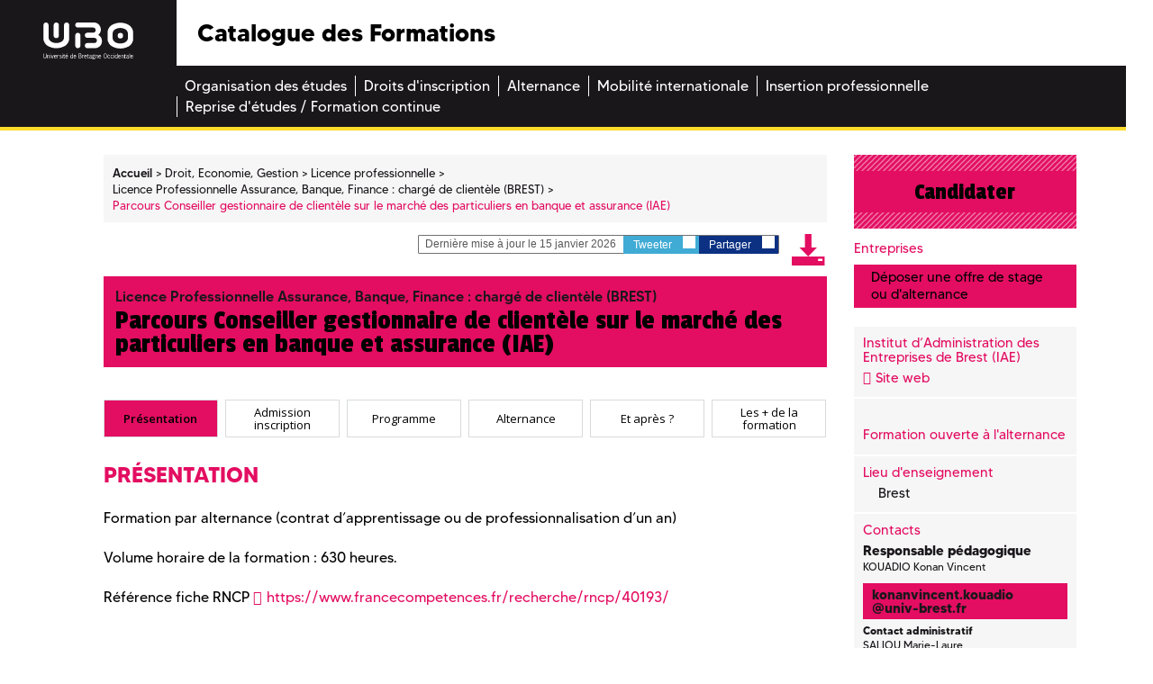

--- FILE ---
content_type: text/html; charset=UTF-8
request_url: https://formations.univ-brest.fr/fr/index/droit-economie-gestion-DEG/licence-professionnelle-DP/licence-professionnelle-assurance-banque-finance-charge-de-clientele-brest-INRBM39K/parcours-conseiller-gestionnaire-de-clientele-sur-le-marche-des-particuliers-en-banque-et-assurance-iae-INRBM3D2.html?search-keywords=risques+cotiers
body_size: 12022
content:

<!DOCTYPE html>
<html xmlns="http://www.w3.org/1999/xhtml" xml:lang="fr" lang="fr"><head><meta http-equiv="Content-Type" content="text/html; charset=UTF-8" /><meta http-equiv="X-UA-Compatible" content="IE=9" /><meta content="Ametys CMS Open source (http://www.ametys.org)" name="generator" /><link href="/skins/odf/resources/img/favicon.ico" rel="shortcut icon" /><meta content="IE=edge,chrome=1" http-equiv="X-UA-Compatible" /><meta content="width=device-width, initial-scale=1" name="viewport" /><title>Licence Professionnelle Assurance, Banque, Finance : charg&eacute; de client&egrave;le (BREST) Parcours Conseiller gestionnaire de client&egrave;le sur le march&eacute; des particuliers en banque et assurance (IAE) - Catalogue des Formations</title><meta content="Ametys V3" name="author" /><meta content="Ametys V3" name="copyright" /><meta content="fr" name="language" /><meta content="15 days" name="revisit-after" /><meta content="Parcours Conseiller gestionnaire de client&egrave;le sur le march&eacute; des particuliers en banque et assurance (IAE)" name="DC.title" /><meta content="attaibe#utilisateurs-ldap" name="DC.creator" /><meta content="adesrues#utilisateurs-ldap" name="DC.publisher" /><meta content="adesrues#utilisateurs-ldap" name="DC.contributor" /><meta content="2026-01-15" name="DC.date" /><meta content="Text" name="DC.type" /><meta content="text/html" name="DC.format" /><meta content="subProgramContent://7ce43370-cf4f-4ad2-9b9b-93a5ebdb5c86" name="DC.identifier" /><meta content="fr" name="DC.language" /><meta content="fr" name="DC.coverage" /><!----><link href="/_plugins/web/odf/fr/filter/events/rss.xml" title="Flux RSS des actualit&eacute;s du site Catalogue des Formations" type="application/rss+xml" rel="alternate" /><link href="/_plugins/web/odf/fr/filter/org.ametys.web.article.RSS/rss.xml" title="Flux RSS des articles du site Catalogue des Formations" type="application/rss+xml" rel="alternate" /><link href="/plugins/cms/dublincore/content.rdf?contentId=subProgramContent://7ce43370-cf4f-4ad2-9b9b-93a5ebdb5c86" rel="meta" /><link type="text/css" rel="stylesheet" href="/_plugins/web/resources-minimized/Nzc5MTMxMDIw.css" media="screen" /><style type="text/css"><!--

			/* begin MenuSeparator */
			ul.art-hmenu>li
			{
				padding-right: 0px; 
			}/* end MenuSeparator */
			
		
--></style><link type="text/css" rel="stylesheet" href="/_plugins/web/resources-minimized/MTA2ODcyMzk.css" /><link type="text/css" href="http://code.ionicframework.com/ionicons/2.0.1/css/ionicons.min.css" rel="stylesheet" /><link type="text/css" rel="stylesheet" href="/_plugins/web/resources-minimized/MTc4NDk0MzI0NQ.css" /><link rel="stylesheet" href="https://fonts.googleapis.com/css?family=Open+Sans:300,300i,400,400i,600,600i,700,700i,800,800i|Passion+One:400,700,900|Raleway:400,600,600i,700,700i" /><link type="text/css" rel="stylesheet" href="/_plugins/web/resources-minimized/LTUyNDY2ODc0.css" media="print,handheld,screen" /><link type="text/css" rel="stylesheet" href="/_plugins/web/resources-minimized/MjY3MjA4NzEw.css" /><style media="handheld" type="text/css"><!--

					.mobileHidden { display: none; }
				
--></style><style media="screen" type="text/css"><!--

					.desktopHidden { display: none; }
				
--></style><link type="text/css" rel="stylesheet" href="/_plugins/web/resources-minimized/LTI1MjA2OTAwNw.css" media="print,handheld,screen" /><script type="text/javascript" src="/_plugins/web/resources-minimized/LTEwODA4MDU4NjE.js"></script><script type="text/javascript"><!--

            $ = $j = jQuery.noConflict();
        
// --></script><script type="text/javascript" src="/_plugins/web/resources-minimized/NDA1Nzk4MzA1.js"></script><script type="text/javascript"><!--

                $j(document).ready(function() {
                    $j().piroBox_ext({
                        piro_speed: 600,
                        bg_alpha: 0.5,
                        piro_scroll: true,
                        prev_label: 'Précédent',
                        next_label: 'Suivant',
                        close_label: 'Fermer'
                    });
                });
	        
// --></script><script type="text/javascript" src="/_plugins/web/resources-minimized/LTE2MjQ4NTE1ODQ.js"></script><script type="text/javascript"><!--

            mejs.i18n.language('fr');
        
// --></script><script type="text/javascript"><!--

            ametysUser = null;
            
            var _ametysUserCallbacks = [];
            var _ametysUserRunning = false;
            
            var _fillUserInputs = function(id, field, callback)
            {
                if (this[field])
                {
                    var input = document.getElementById(id);
                    if (!input.value)
                    {
                        input.value = this[field];
                        if (typeof callback == "function")
                        {
                           callback(id, input, this[field]);
                        }
                    }
                }
            }
            
            
            
            function getAmetysUser(callback)
            {
                if (ametysUser && typeof(callback) == "function")
                {
                    callback(ametysUser);
                }
                else
                {
                    if (typeof(callback) == "function")
                    {
                        _ametysUserCallbacks.push(callback);
                    }
                    
                    if (!_ametysUserRunning)
                    {
                        _ametysUserRunning = true;
                        
                        $j.ajax({
                            url: "/_plugins/cms/current-user",
                            dataType: "json",
                            error: function(result, status, error) {
                                console.log(error);
                                ametysUser = null;
                                _ametysUserRunning = false;
                            },
                            success: function(user) {
                                ametysUser = user;
                                
                                if (ametysUser)
                                {
                                    ametysUser.fill = _fillUserInputs;
                                }
                                
                                for (var i=0; i < _ametysUserCallbacks.length; i++)
                                {
                                    try 
                                    {
                                        _ametysUserCallbacks[i](ametysUser);
                                    } 
                                    catch(e) 
                                    {
                                        console.error("Failed to invoked callback function " + _ametysUserCallbacks[i].name + ":", e);
                                    }
                                }
                                
                                _ametysUserRunning = false;
                            }
                        });
                    }
                }
            }
        
// --></script><script type="text/javascript"><!--

           ametysCookieConsentListener = [];
            
           
                function ametysCallCookieConsentListener(accept)
                {
                    for (var i = 0; i < ametysCookieConsentListener.length; i++)
                    {
                       ametysCookieConsentListener[i].apply(window, [accept]);
                    }
                }

                
                    var ametysCookieExpireDay = 390;
                    
                    function ametysRefuseCookieConsent()  
                    {
                        $j.cookie('ametysHasConsent', false, {expires: ametysCookieExpireDay, path: '' || '/'});
                        
                        ametysCallCookieConsentListener(false);
                        ametysHideInformCookieConsent();
                    }
            
                    function ametysAcceptCookieConsent()
                    {
                        $j.cookie('ametysHasConsent', true, {expires: ametysCookieExpireDay, path: '' || '/'});
                        
                        
                        ametysHideInformCookieConsent();
                    }
            
                    function ametysHideInformCookieConsent() 
                    {
                        $j("#cookie-banner").hide();
                    }
                    
                
// --></script><script type="text/javascript" src="/_plugins/web/resources-minimized/LTEwOTI3MjgyNzQ.js"></script><script type="text/javascript"><!--

            AmetysFront.CONTEXT_PATH = '';
            AmetysFront.ABSOLUTE_CONTEXT_PATH = 'https://formations.univ-brest.fr';
            AmetysFront.URI_PREFIX = '';
            AmetysFront.ABSOLUTE_URI_PREFIX = 'https://formations.univ-brest.fr';
            AmetysFront.MAX_UPLOAD_SIZE = 10485760 - 1000; // 1000 for request overhead
                
            AmetysFront.setAppParameter('siteName', 'odf');
            AmetysFront.setAppParameter('sitemapLanguage', 'fr');
            AmetysFront.setAppParameter('locale', 'fr');
        
// --></script><script type="text/javascript" src="/_plugins/web/resources-minimized/MTA3OTI1MjY3Mw.js"></script><script type="text/javascript"><!--

   					_artStyleUrlCached = "https://formations.univ-brest.fr/skins/odf/resources/";
   					contextPath = "https://formations.univ-brest.fr"; 
   				
// --></script><script type="text/javascript" src="/_plugins/web/resources-minimized/LTE5MjM4NTYwMzI.js"></script><script type="text/javascript"><!--

   					$j(function() {
					    //find all form with class jqtransform and apply the plugin
					    //$j(".ametys-cms-content form").jqTransform(); 
					    //$j(".ametys-cms-service form").jqTransform(); 
					});
   				
// --></script><script type="text/javascript" src="/_plugins/web/resources-minimized/MTg4NjkzMDM0Nw.js"></script><script type="text/javascript"><!--

   					var switchMobileDesktopLinkLabel = "Version normale";
					var switchMobileMobileLinkLabel = "Version mobile";
   				
// --></script><script type="text/javascript" src="/_plugins/web/resources-minimized/NzIxNzAyMjAy.js"></script><script type="text/javascript"><!--

			$j().ready(function() { $j("#search-field-9085940295895841").placeholder(); });
		
// --></script><script type="text/javascript"><!--

			$j(document).ready(function() {
				$j("#tabs-subProgramContent7ce43370-cf4f-4ad2-9b9b-93a5ebdb5c86").tabs();
			});
		
// --></script></head><body class=""><header><div class="logo"><a target="_blank" id="logo" title="" href="http://www.univ-brest.fr"><img alt="Logo de l&#039;universit&eacute; de Bretagne Occidentale" src="/skins/odf/resources/img/logo-ubo.svg" /></a></div><div class="menu_burger"><a title="" href="#"><img alt="" src="/skins/odf/resources/img/burger.svg" /></a></div><div class="titre"><p>Catalogue des Formations</p></div><div class="reseaux_sociaux hidden-xs"><ul id="social"><li><a target="_blank" class="picto_twitter" title="Twitter" href="https://twitter.com/UBO_UnivBrest">a</a></li><li><a target="_blank" class="picto_facebook" title="Facebook" href="https://fr-fr.facebook.com/UBO.UnivBrest">b</a></li><li><a target="_blank" class="picto_youtube" title="YouTube" href="http://www.youtube.com">f</a></li></ul></div><nav class="main_menu"><a name="menu"></a><div class="nav"><ul class="art-hmenu"><li><a href="/fr/organisation-des-etudes.html"><span class="l"></span><span class="r"></span><span class="t">Organisation des &eacute;tudes</span></a></li><li><a href="/fr/droits-d-inscription.html"><span class="l"></span><span class="r"></span><span class="t">Droits d&#039;inscription</span></a></li><li><a href="/fr/alternance.html"><span class="l"></span><span class="r"></span><span class="t">Alternance</span></a></li><li><a href="/fr/mobilite-internationale.html"><span class="l"></span><span class="r"></span><span class="t">Mobilit&eacute; internationale</span></a></li><li><a href="/fr/insertion-professionnelle.html"><span class="l"></span><span class="r"></span><span class="t">Insertion professionnelle</span></a></li><li class="last"><a href="/fr/reprise-d-etudes-formation-continue.html"><span class="l"></span><span class="r"></span><span class="t">Reprise d&#039;&eacute;tudes / Formation continue</span></a></li></ul></div></nav></header><div class="main-content deg"><a name="content"></a><div class="container"><div class="col-xs-12 col-sm-12 nopadding-l no-relative"><section class="central-column"><div data-ametys-zone="default" id="ametys-cms-zone-default"><div data-ametys-zone-level="1" id="ametys-cms-zone-default-item-N10036" class="first last"><div class="ametys-cms-content program view-main wrapper"><div class="row"><div class="col-xs-12 col-sm-9"><div class="row"><div class="col-xs-12"><div class="breadcrumb"><span class="breadcrumb-img"><a href="/fr/index.html"><img src="/skins/odf/resources/img/fil-ariane.svg" /></a></span><a name="breadcrumb"></a><ul><li class="first" itemscope="itemscope" itemtype="http://data-vocabulary.org/Breadcrumb"><a href="/fr/index.html" itemprop="url"><span itemprop="title">Accueil</span></a></li><li itemscope="itemscope" itemtype="http://data-vocabulary.org/Breadcrumb">  <a href="/fr/index/droit-economie-gestion-DEG.html" itemprop="url"><span itemprop="title">Droit, Economie, Gestion</span></a></li><li itemscope="itemscope" itemtype="http://data-vocabulary.org/Breadcrumb">  <a href="/fr/index/droit-economie-gestion-DEG/licence-professionnelle-DP.html" itemprop="url"><span itemprop="title">Licence professionnelle</span></a></li><li itemscope="itemscope" itemtype="http://data-vocabulary.org/Breadcrumb">  <a href="/fr/index/droit-economie-gestion-DEG/licence-professionnelle-DP/licence-professionnelle-assurance-banque-finance-charge-de-clientele-brest-INRBM39K.html" itemprop="url"><span itemprop="title">Licence Professionnelle Assurance, Banque, Finance : charg&eacute; de client&egrave;le (BREST)</span></a></li><li class="current">  <span itemprop="title">Parcours Conseiller gestionnaire de client&egrave;le sur le march&eacute; des particuliers en banque et assurance (IAE)</span></li></ul></div></div></div><div class="row"><div class="col-xs-12"><div class="top-article hidden-xs"><div class="bloc-partages"><p><i class="ion-ios-pricetags-outline"></i> Derni&egrave;re mise &agrave; jour le 15 janvier 2026</p><a target="_blank" rel="nofollow" class="partage twitter" href="#" id="twitter_42092766450168584">Tweeter <i class="ion-social-twitter"></i></a><script type="text/javascript"><!--

							    		$j("#twitter_42092766450168584").attr("href", "https://twitter.com/share?url=" + document.location.href + "&text=Parcours Conseiller gestionnaire de clientèle sur le marché des particuliers en banque et assurance (IAE)");
							    	
// --></script><a target="_blank" rel="nofollow" href="#" class="partage facebook" id="facebook_42092766450168584">Partager <i class="ion-social-facebook"></i></a><script type="text/javascript"><!--

							    		$j("#facebook_42092766450168584").attr("href", "https://www.facebook.com/sharer.php?u=" + document.location.href + "&t=Parcours Conseiller gestionnaire de clientèle sur le marché des particuliers en banque et assurance (IAE)");
							    	
// --></script></div><a title="" target="_blank" href="/plugins/childcoursepdf/odf/_content/generate-pdf/Parcours%20Conseiller%20gestionnaire%20de%20client%C3%A8le%20sur%20le%20march%C3%A9%20des%20particuliers%20en%20banque%20et%20assurance%20(IAE).pdf?contentId=subProgramContent://7ce43370-cf4f-4ad2-9b9b-93a5ebdb5c86"><i class="icon-pdf"></i></a></div></div></div><h1><span class="content-title summary">Licence Professionnelle Assurance, Banque, Finance : charg&eacute; de client&egrave;le (BREST)</span><span class="content-subtitle">Parcours Conseiller gestionnaire de client&egrave;le sur le march&eacute; des particuliers en banque et assurance (IAE)</span></h1><section><div class="row"><div class="col-xs-12"><div class="bloc-banc-mobile"><div class="col-content"><div class="tabs r-tabs" id="tabs-subProgramContent7ce43370-cf4f-4ad2-9b9b-93a5ebdb5c86"><ul class="r-tabs-nav"><li class="r-tabs-tab"><a href="#subProgramContent7ce43370-cf4f-4ad2-9b9b-93a5ebdb5c86-1">Pr&eacute;sentation</a></li><li class="r-tabs-tab"><a href="#subProgramContent7ce43370-cf4f-4ad2-9b9b-93a5ebdb5c86-2">Admission inscription</a></li><li class="r-tabs-tab"><a href="#subProgramContent7ce43370-cf4f-4ad2-9b9b-93a5ebdb5c86-3">Programme</a></li><li class="r-tabs-tab"><a href="#subProgramContent7ce43370-cf4f-4ad2-9b9b-93a5ebdb5c86-4">Alternance</a></li><li class="r-tabs-tab"><a href="#subProgramContent7ce43370-cf4f-4ad2-9b9b-93a5ebdb5c86-5">Et apr&egrave;s ?</a></li><li class="r-tabs-tab"><a href="#subProgramContent7ce43370-cf4f-4ad2-9b9b-93a5ebdb5c86-6">Les + de la formation</a></li></ul><div id="subProgramContent7ce43370-cf4f-4ad2-9b9b-93a5ebdb5c86-1"><h2 class="tab-title">Pr&eacute;sentation</h2><div class="richTextWrapper"><div class="richTextDiv"><h3>Pr&eacute;sentation</h3><p>Formation par alternance (contrat d&rsquo;apprentissage ou de professionnalisation d&rsquo;un an)</p><p>Volume horaire de la formation : 630 heures.</p><p>R&eacute;f&eacute;rence fiche RNCP <a href="https://www.francecompetences.fr/recherche/rncp/40193/" class="simple" target="_blank">https://www.francecompetences.fr/recherche/rncp/40193/</a>&nbsp;</p></div></div><div class="richTextWrapper"><div class="richTextDiv"><h3>Objectifs</h3><p>L&rsquo;objectif de la licence professionnelle est de former des conseillers gestionnaires de client&egrave;le sur le march&eacute; des particuliers polyvalents et &eacute;volutifs. La polyvalence fait r&eacute;f&eacute;rence &agrave; la diversit&eacute; des op&eacute;rations trait&eacute;es qui permet de r&eacute;pondre &agrave; tous les besoins exprim&eacute;s par le client particulier. Le potentiel &eacute;volutif concerne l&rsquo;aptitude &agrave; exercer, &agrave; terme, des responsabilit&eacute;s d&rsquo;encadrement.</p><p>&nbsp;</p></div></div><h3>Comp&eacute;tences acquises</h3><div class="richTextWrapper"><div class="richTextDiv"><p>L&rsquo;objectif de la formation en alternance est d&rsquo;apporter les comp&eacute;tences techniques, la polyvalence et la capacit&eacute; &agrave; &eacute;voluer, n&eacute;cessaires aux conseillers gestionnaires de client&egrave;le &laquo; particulier &raquo;.</p><p>&gt; Appr&eacute;hension de l&rsquo;environnement &eacute;conomique, financier, juridique, fiscal.</p><p>&gt; Ma&icirc;trise des outils informatiques math&eacute;matiques et linguistiques n&eacute;cessaires &agrave; la pratique professionnelle.</p><p>&gt; Connaissance de diversit&eacute; des produits bancaires et des produits d&rsquo;assurance offerts aux particuliers</p><p>&gt; Ma&icirc;trise des techniques de vente et de gestion des clients (appr&eacute;ciation des risques)</p><p>&gt; Acquisition de la technique de gestion de patrimoine</p><p>&gt; Mise en situation professionnelle : compr&eacute;hension des m&eacute;canismes de communication et d&rsquo;action commerciale au sein d&rsquo;une banque ; perfectionnement du relationnel et des aptitudes professionnelles</p><p>&gt; R&eacute;daction et soutenance d&rsquo;un m&eacute;moire sur un domaine d&rsquo;activit&eacute; m&eacute;tiers : recherche documentaire, analyse et synth&egrave;se de donn&eacute;es, argumentation et esprit critique.</p><p>&gt; Capacit&eacute; &agrave; utiliser ais&eacute;ment les diff&eacute;rents registres d&rsquo;expression &eacute;crite et orale de la langue fran&ccedil;aise.</p></div></div></div><div id="subProgramContent7ce43370-cf4f-4ad2-9b9b-93a5ebdb5c86-2"><h2 class="tab-title">Admission inscription</h2><h3>Conditions d&#039;acc&egrave;s</h3><div class="richTextWrapper"><div class="richTextDiv"><p>Bac+2 (120 ECTS) ou sur validation des acquis de l&rsquo;exp&eacute;rience (VAE).</p><p>L&rsquo;acc&egrave;s &agrave; cette formation est &eacute;galement possible si vous &ecirc;tes en activit&eacute; professionnelle, en recherche d&rsquo;emploi ou si vous avez interrompu vos &eacute;tudes initiales depuis plus d&rsquo;un an. Vous relevez alors du statut de stagiaire de la formation continue pour vos &eacute;tudes.</p><p>Vous pouvez aussi acc&eacute;der &agrave; cette formation par les diff&eacute;rents dispositifs de validation des acquis (VAE, VAPP85 et VES).</p><p>Pour toutes ces situations, contacter le bureau REVA du service de Formation Continue :</p><p><a href="https://nouveau.univ-brest.fr/formation-continue-alternance/fr/page/validation-des-acquis-de-lexperience" target="_blank">https://nouveau.univ-brest.fr/formation-continue-alternance/fr/page/validation-des-acquis-de-lexperience</a>&nbsp;</p><p><a href="https://nouveau.univ-brest.fr/formation-continue-alternance/fr/page/validation-des-acquis-professionnels-et-personnels" target="_blank">https://nouveau.univ-brest.fr/formation-continue-alternance/fr/page/validation-des-acquis-professionnels-et-personnels</a>&nbsp;</p><p>&nbsp;</p></div></div><h3>
            		Candidature
    	        </h3><div class="richTextWrapper"><div class="richTextDiv"><p>L&rsquo;admission dans cette licence professionnelle suppose de remplir 2 conditions&nbsp;:</p><p>- Etre d&eacute;clar&eacute; admissible par l&rsquo;IAE apr&egrave;s &eacute;tude du dossier sur crit&egrave;res acad&eacute;miques.</p><p>- Etre recrut&eacute; par un &eacute;tablissement bancaire ou d&rsquo;assurance en contrat d&rsquo;apprentissage ou de professionnalisation</p><p><strong>Rappel : la signature d&rsquo;un contrat est obligatoire pour int&eacute;grer la formation</strong></p><p>Pour candidater : <a href="https://ecandidat.univ-brest.fr/ecandidat/#!accueilView" class="simple" target="_blank">https://ecandidat.univ-brest.fr/ecandidat/#!accueilView</a>&nbsp;</p></div></div></div><div id="subProgramContent7ce43370-cf4f-4ad2-9b9b-93a5ebdb5c86-3"><h2 class="tab-title">Programme</h2><h3>Licence Professionnelle Assurance Banque Finance</h3><table class="programTable"><tr class="level2"><td class="firstCell"><a href="/fr/index/droit-economie-gestion-DEG/licence-professionnelle-DP/licence-professionnelle-assurance-banque-finance-charge-de-clientele-brest-INRBM39K/parcours-conseiller-gestionnaire-de-clientele-sur-le-marche-des-particuliers-en-banque-et-assurance-iae-INRBM3D2/bloc-1-analyser-l-environnement-economique-juridique-assurantiel-et-bancaire-L2HLOAJ9.html">BLOC 1 Analyser l&#039;environnement &eacute;conomique, juridique, assurantiel et bancaire</a></td><td>15 cr&eacute;dits</td><td></td></tr><tr class="level3"><td class="firstCell"><a href="/fr/index/droit-economie-gestion-DEG/licence-professionnelle-DP/licence-professionnelle-assurance-banque-finance-charge-de-clientele-brest-INRBM39K/parcours-conseiller-gestionnaire-de-clientele-sur-le-marche-des-particuliers-en-banque-et-assurance-iae-INRBM3D2/bloc-1-analyser-l-environnement-economique-juridique-assurantiel-et-bancaire-L2HLOAJ9/se-situer-dans-un-environnement-economique-pour-s-adapter-et-prendre-des-initiatives-L2HLPDKO.html">Se situer dans un environnement &eacute;conomique pour s&#039;adapter et prendre des initiatives</a></td><td></td><td>14h </td></tr><tr class="level3"><td class="firstCell"><a href="/fr/index/droit-economie-gestion-DEG/licence-professionnelle-DP/licence-professionnelle-assurance-banque-finance-charge-de-clientele-brest-INRBM39K/parcours-conseiller-gestionnaire-de-clientele-sur-le-marche-des-particuliers-en-banque-et-assurance-iae-INRBM3D2/bloc-1-analyser-l-environnement-economique-juridique-assurantiel-et-bancaire-L2HLOAJ9/se-situer-dans-un-environnement-socio-professionnel-pour-apprehender-la-banque-dans-sa-globalite-L2HLQJW5.html">Se situer dans un environnement socio-professionnel pour appr&eacute;hender la banque dans sa globalit&eacute;</a></td><td></td><td>21h </td></tr><tr class="level3"><td class="firstCell"><a href="/fr/index/droit-economie-gestion-DEG/licence-professionnelle-DP/licence-professionnelle-assurance-banque-finance-charge-de-clientele-brest-INRBM39K/parcours-conseiller-gestionnaire-de-clientele-sur-le-marche-des-particuliers-en-banque-et-assurance-iae-INRBM3D2/bloc-1-analyser-l-environnement-economique-juridique-assurantiel-et-bancaire-L2HLOAJ9/comprendre-et-analyser-le-systeme-bancaire-francais-et-international-L2HLRNND.html">Comprendre et analyser le syst&egrave;me bancaire fran&ccedil;ais et international</a></td><td></td><td>14h </td></tr><tr class="level3"><td class="firstCell"><a href="/fr/index/droit-economie-gestion-DEG/licence-professionnelle-DP/licence-professionnelle-assurance-banque-finance-charge-de-clientele-brest-INRBM39K/parcours-conseiller-gestionnaire-de-clientele-sur-le-marche-des-particuliers-en-banque-et-assurance-iae-INRBM3D2/bloc-1-analyser-l-environnement-economique-juridique-assurantiel-et-bancaire-L2HLOAJ9/connaitre-et-analyser-les-marches-de-capitaux-L2HLSNXU.html">Conna&icirc;tre et analyser les march&eacute;s de capitaux</a></td><td></td><td>21h </td></tr><tr class="level3"><td class="firstCell"><a href="/fr/index/droit-economie-gestion-DEG/licence-professionnelle-DP/licence-professionnelle-assurance-banque-finance-charge-de-clientele-brest-INRBM39K/parcours-conseiller-gestionnaire-de-clientele-sur-le-marche-des-particuliers-en-banque-et-assurance-iae-INRBM3D2/bloc-1-analyser-l-environnement-economique-juridique-assurantiel-et-bancaire-L2HLOAJ9/comprendre-et-analyser-l-information-financiere-et-identifier-les-risques-bancaires-L2HLTVM4.html">Comprendre et analyser l&#039;information financi&egrave;re et identifier les risques bancaires</a></td><td></td><td>21h </td></tr><tr class="level3"><td class="firstCell"><a href="/fr/index/droit-economie-gestion-DEG/licence-professionnelle-DP/licence-professionnelle-assurance-banque-finance-charge-de-clientele-brest-INRBM39K/parcours-conseiller-gestionnaire-de-clientele-sur-le-marche-des-particuliers-en-banque-et-assurance-iae-INRBM3D2/bloc-1-analyser-l-environnement-economique-juridique-assurantiel-et-bancaire-L2HLOAJ9/connaitre-et-analyser-l-environnement-juridique-L2HLV6BN.html">Conna&icirc;tre et analyser l&#039;environnement juridique</a></td><td></td><td>21h </td></tr><tr class="level3"><td class="firstCell"><a href="/fr/index/droit-economie-gestion-DEG/licence-professionnelle-DP/licence-professionnelle-assurance-banque-finance-charge-de-clientele-brest-INRBM39K/parcours-conseiller-gestionnaire-de-clientele-sur-le-marche-des-particuliers-en-banque-et-assurance-iae-INRBM3D2/bloc-1-analyser-l-environnement-economique-juridique-assurantiel-et-bancaire-L2HLOAJ9/comprendre-et-analyser-l-environnement-bancaire-et-assurantiel-L2HLW8JW.html">Comprendre et analyser l&#039;environnement bancaire et assurantiel</a></td><td></td><td>42h </td></tr><tr class="level3"><td class="firstCell"><a href="/fr/index/droit-economie-gestion-DEG/licence-professionnelle-DP/licence-professionnelle-assurance-banque-finance-charge-de-clientele-brest-INRBM39K/parcours-conseiller-gestionnaire-de-clientele-sur-le-marche-des-particuliers-en-banque-et-assurance-iae-INRBM3D2/bloc-1-analyser-l-environnement-economique-juridique-assurantiel-et-bancaire-L2HLOAJ9/connaitre-et-analyser-l-environnement-fiscal-L2HLXRES.html">Conna&icirc;tre et analyser l&#039;environnement fiscal</a></td><td></td><td>21h </td></tr><tr class="level2"><td class="firstCell"><a href="/fr/index/droit-economie-gestion-DEG/licence-professionnelle-DP/licence-professionnelle-assurance-banque-finance-charge-de-clientele-brest-INRBM39K/parcours-conseiller-gestionnaire-de-clientele-sur-le-marche-des-particuliers-en-banque-et-assurance-iae-INRBM3D2/bloc-2-gerer-la-relation-client-et-prospect-dans-un-environnement-omnicanal-L2HM0ICY.html">BLOC 2 G&eacute;rer la relation client et prospect dans un environnement omnicanal</a></td><td>6 cr&eacute;dits</td><td></td></tr><tr class="level3"><td class="firstCell"><a href="/fr/index/droit-economie-gestion-DEG/licence-professionnelle-DP/licence-professionnelle-assurance-banque-finance-charge-de-clientele-brest-INRBM39K/parcours-conseiller-gestionnaire-de-clientele-sur-le-marche-des-particuliers-en-banque-et-assurance-iae-INRBM3D2/bloc-2-gerer-la-relation-client-et-prospect-dans-un-environnement-omnicanal-L2HM0ICY/declencher-les-prises-de-conscience-L2HM2OAF.html">D&eacute;clencher les prises de conscience</a></td><td></td><td>28h </td></tr><tr class="level3"><td class="firstCell"><a href="/fr/index/droit-economie-gestion-DEG/licence-professionnelle-DP/licence-professionnelle-assurance-banque-finance-charge-de-clientele-brest-INRBM39K/parcours-conseiller-gestionnaire-de-clientele-sur-le-marche-des-particuliers-en-banque-et-assurance-iae-INRBM3D2/bloc-2-gerer-la-relation-client-et-prospect-dans-un-environnement-omnicanal-L2HM0ICY/qualifier-les-projets-du-client-L2HM5AAY.html">Qualifier les projets du client</a></td><td></td><td>35h </td></tr><tr class="level2"><td class="firstCell"><a href="/fr/index/droit-economie-gestion-DEG/licence-professionnelle-DP/licence-professionnelle-assurance-banque-finance-charge-de-clientele-brest-INRBM39K/parcours-conseiller-gestionnaire-de-clientele-sur-le-marche-des-particuliers-en-banque-et-assurance-iae-INRBM3D2/bloc-3-conseiller-le-client-et-prospect-et-proposer-les-solutions-bancaires-adaptees-a-ses-besoins-L2HM75IC.html">BLOC 3 Conseiller le client et prospect et proposer les solutions bancaires adapt&eacute;es &agrave; ses besoins</a></td><td>13 cr&eacute;dits</td><td></td></tr><tr class="level3"><td class="firstCell"><a href="/fr/index/droit-economie-gestion-DEG/licence-professionnelle-DP/licence-professionnelle-assurance-banque-finance-charge-de-clientele-brest-INRBM39K/parcours-conseiller-gestionnaire-de-clientele-sur-le-marche-des-particuliers-en-banque-et-assurance-iae-INRBM3D2/bloc-3-conseiller-le-client-et-prospect-et-proposer-les-solutions-bancaires-adaptees-a-ses-besoins-L2HM75IC/statuer-sur-l-opportunite-de-l-entree-en-relation-L2HM9MT8.html">Statuer sur l&#039;opportunit&eacute; de l&#039;entr&eacute;e en relation</a></td><td></td><td>21h </td></tr><tr class="level3"><td class="firstCell"><a href="/fr/index/droit-economie-gestion-DEG/licence-professionnelle-DP/licence-professionnelle-assurance-banque-finance-charge-de-clientele-brest-INRBM39K/parcours-conseiller-gestionnaire-de-clientele-sur-le-marche-des-particuliers-en-banque-et-assurance-iae-INRBM3D2/bloc-3-conseiller-le-client-et-prospect-et-proposer-les-solutions-bancaires-adaptees-a-ses-besoins-L2HM75IC/identifier-les-solutions-L2HMAQG4.html">Identifier les solutions</a></td><td></td><td>42h </td></tr><tr class="level3"><td class="firstCell"><a href="/fr/index/droit-economie-gestion-DEG/licence-professionnelle-DP/licence-professionnelle-assurance-banque-finance-charge-de-clientele-brest-INRBM39K/parcours-conseiller-gestionnaire-de-clientele-sur-le-marche-des-particuliers-en-banque-et-assurance-iae-INRBM3D2/bloc-3-conseiller-le-client-et-prospect-et-proposer-les-solutions-bancaires-adaptees-a-ses-besoins-L2HM75IC/traiter-les-besoins-de-financement-L2HMBZSC.html">Traiter les besoins de financement</a></td><td></td><td>28h </td></tr><tr class="level3"><td class="firstCell"><a href="/fr/index/droit-economie-gestion-DEG/licence-professionnelle-DP/licence-professionnelle-assurance-banque-finance-charge-de-clientele-brest-INRBM39K/parcours-conseiller-gestionnaire-de-clientele-sur-le-marche-des-particuliers-en-banque-et-assurance-iae-INRBM3D2/bloc-3-conseiller-le-client-et-prospect-et-proposer-les-solutions-bancaires-adaptees-a-ses-besoins-L2HM75IC/remporter-l-adhesion-du-client-et-assurer-le-suivi-L2HMDINO.html">Remporter l&#039;adh&eacute;sion du client et assurer le suivi</a></td><td></td><td>21h </td></tr><tr class="level2"><td class="firstCell"><a href="/fr/index/droit-economie-gestion-DEG/licence-professionnelle-DP/licence-professionnelle-assurance-banque-finance-charge-de-clientele-brest-INRBM39K/parcours-conseiller-gestionnaire-de-clientele-sur-le-marche-des-particuliers-en-banque-et-assurance-iae-INRBM3D2/bloc-4-contribuer-au-resultat-de-son-etablissement-bancaire-dans-le-respect-des-dispositifs-reglementaires-L2HMJEHV.html">BLOC 4 Contribuer au r&eacute;sultat de son &eacute;tablissement bancaire dans le respect des dispositifs r&eacute;glementaires</a></td><td>5 cr&eacute;dits</td><td></td></tr><tr class="level3"><td class="firstCell"><a href="/fr/index/droit-economie-gestion-DEG/licence-professionnelle-DP/licence-professionnelle-assurance-banque-finance-charge-de-clientele-brest-INRBM39K/parcours-conseiller-gestionnaire-de-clientele-sur-le-marche-des-particuliers-en-banque-et-assurance-iae-INRBM3D2/bloc-4-contribuer-au-resultat-de-son-etablissement-bancaire-dans-le-respect-des-dispositifs-reglementaires-L2HMJEHV/actionner-les-leviers-de-developpement-L2HMLRYL.html">Actionner les leviers de d&eacute;veloppement</a></td><td></td><td>14h </td></tr><tr class="level3"><td class="firstCell"><a href="/fr/index/droit-economie-gestion-DEG/licence-professionnelle-DP/licence-professionnelle-assurance-banque-finance-charge-de-clientele-brest-INRBM39K/parcours-conseiller-gestionnaire-de-clientele-sur-le-marche-des-particuliers-en-banque-et-assurance-iae-INRBM3D2/bloc-4-contribuer-au-resultat-de-son-etablissement-bancaire-dans-le-respect-des-dispositifs-reglementaires-L2HMJEHV/developper-la-satisfaction-client-L2HMMWWC.html">D&eacute;velopper la satisfaction client</a></td><td></td><td>21h </td></tr><tr class="level3"><td class="firstCell"><a href="/fr/index/droit-economie-gestion-DEG/licence-professionnelle-DP/licence-professionnelle-assurance-banque-finance-charge-de-clientele-brest-INRBM39K/parcours-conseiller-gestionnaire-de-clientele-sur-le-marche-des-particuliers-en-banque-et-assurance-iae-INRBM3D2/bloc-4-contribuer-au-resultat-de-son-etablissement-bancaire-dans-le-respect-des-dispositifs-reglementaires-L2HMJEHV/contribuer-a-l-accroissement-du-pnb-L2HMO6B3.html">Contribuer &agrave; l&#039;accroissement du PNB</a></td><td></td><td>14h </td></tr><tr class="level2"><td class="firstCell"><a href="/fr/index/droit-economie-gestion-DEG/licence-professionnelle-DP/licence-professionnelle-assurance-banque-finance-charge-de-clientele-brest-INRBM39K/parcours-conseiller-gestionnaire-de-clientele-sur-le-marche-des-particuliers-en-banque-et-assurance-iae-INRBM3D2/bloc-5-s-approprier-les-usages-specialises-et-les-outils-numeriques-L2HMPQ11.html">BLOC 5 S&#039;approprier les usages sp&eacute;cialis&eacute;s et les outils num&eacute;riques</a></td><td>3.5 cr&eacute;dits</td><td></td></tr><tr class="level3"><td class="firstCell"><a href="/fr/index/droit-economie-gestion-DEG/licence-professionnelle-DP/licence-professionnelle-assurance-banque-finance-charge-de-clientele-brest-INRBM39K/parcours-conseiller-gestionnaire-de-clientele-sur-le-marche-des-particuliers-en-banque-et-assurance-iae-INRBM3D2/bloc-5-s-approprier-les-usages-specialises-et-les-outils-numeriques-L2HMPQ11/appliquer-les-mathematiques-financieres-L2HMRFEA.html">Appliquer les math&eacute;matiques financi&egrave;res</a></td><td></td><td>14h </td></tr><tr class="level3"><td class="firstCell"><a href="/fr/index/droit-economie-gestion-DEG/licence-professionnelle-DP/licence-professionnelle-assurance-banque-finance-charge-de-clientele-brest-INRBM39K/parcours-conseiller-gestionnaire-de-clientele-sur-le-marche-des-particuliers-en-banque-et-assurance-iae-INRBM3D2/bloc-5-s-approprier-les-usages-specialises-et-les-outils-numeriques-L2HMPQ11/utiliser-les-outils-numeriques-de-reference-et-les-regles-de-securite-informatique-L2HMZW8F.html">Utiliser les outils num&eacute;riques de r&eacute;f&eacute;rence et les r&egrave;gles de s&eacute;curit&eacute; informatique</a></td><td></td><td>28h </td></tr><tr class="level2"><td class="firstCell"><a href="/fr/index/droit-economie-gestion-DEG/licence-professionnelle-DP/licence-professionnelle-assurance-banque-finance-charge-de-clientele-brest-INRBM39K/parcours-conseiller-gestionnaire-de-clientele-sur-le-marche-des-particuliers-en-banque-et-assurance-iae-INRBM3D2/bloc-6-communiquer-et-elaborer-une-demarche-qualite-en-milieu-professionnel-L2HN1PMN.html">BLOC 6 Communiquer et &eacute;laborer une d&eacute;marche qualit&eacute; en milieu professionnel</a></td><td>3.5 cr&eacute;dits</td><td></td></tr><tr class="level3"><td class="firstCell"><a href="/fr/index/droit-economie-gestion-DEG/licence-professionnelle-DP/licence-professionnelle-assurance-banque-finance-charge-de-clientele-brest-INRBM39K/parcours-conseiller-gestionnaire-de-clientele-sur-le-marche-des-particuliers-en-banque-et-assurance-iae-INRBM3D2/bloc-6-communiquer-et-elaborer-une-demarche-qualite-en-milieu-professionnel-L2HN1PMN/communiquer-par-oral-et-par-ecrit-de-facon-claire-et-non-ambigue-en-anglais-bancaire-L2HN3A3G.html">Communiquer par oral et par &eacute;crit, de fa&ccedil;on claire et non-ambig&uuml;e, en anglais bancaire</a></td><td></td><td>28h </td></tr><tr class="level3"><td class="firstCell"><a href="/fr/index/droit-economie-gestion-DEG/licence-professionnelle-DP/licence-professionnelle-assurance-banque-finance-charge-de-clientele-brest-INRBM39K/parcours-conseiller-gestionnaire-de-clientele-sur-le-marche-des-particuliers-en-banque-et-assurance-iae-INRBM3D2/bloc-6-communiquer-et-elaborer-une-demarche-qualite-en-milieu-professionnel-L2HN1PMN/respecter-les-principes-d-ethique-de-deontologie-et-de-responsabilite-environnementale-L2HN4J0F.html">Respecter les principes d&#039;&eacute;thique, de d&eacute;ontologie et de responsabilit&eacute; environnementale</a></td><td></td><td>14h </td></tr><tr class="level3"><td class="firstCell"><a href="/fr/index/droit-economie-gestion-DEG/licence-professionnelle-DP/licence-professionnelle-assurance-banque-finance-charge-de-clientele-brest-INRBM39K/parcours-conseiller-gestionnaire-de-clientele-sur-le-marche-des-particuliers-en-banque-et-assurance-iae-INRBM3D2/bloc-6-communiquer-et-elaborer-une-demarche-qualite-en-milieu-professionnel-L2HN1PMN/certification-non-obligatoire-en-anglais-cles-L2U47QCP.html">Certification non obligatoire en anglais (CLES)</a></td><td></td><td></td></tr><tr class="level2"><td class="firstCell"><a href="/fr/index/droit-economie-gestion-DEG/licence-professionnelle-DP/licence-professionnelle-assurance-banque-finance-charge-de-clientele-brest-INRBM39K/parcours-conseiller-gestionnaire-de-clientele-sur-le-marche-des-particuliers-en-banque-et-assurance-iae-INRBM3D2/bloc-7-mobiliser-et-produire-des-savoirs-specialises-en-contexte-professionnel-L2HN64YE.html">BLOC 7 Mobiliser et produire des savoirs sp&eacute;cialis&eacute;s en contexte professionnel</a></td><td>14 cr&eacute;dits</td><td></td></tr><tr class="level3"><td class="firstCell"><a href="/fr/index/droit-economie-gestion-DEG/licence-professionnelle-DP/licence-professionnelle-assurance-banque-finance-charge-de-clientele-brest-INRBM39K/parcours-conseiller-gestionnaire-de-clientele-sur-le-marche-des-particuliers-en-banque-et-assurance-iae-INRBM3D2/bloc-7-mobiliser-et-produire-des-savoirs-specialises-en-contexte-professionnel-L2HN64YE/conduire-un-projet-pouvant-mobiliser-des-competences-pluridisciplinaires-dans-un-cadre-collaboratif-L2HNC75F.html">Conduire un projet pouvant mobiliser des comp&eacute;tences pluridisciplinaires dans un cadre collaboratif</a></td><td></td><td>28h </td></tr><tr class="level3"><td class="firstCell"><a href="/fr/index/droit-economie-gestion-DEG/licence-professionnelle-DP/licence-professionnelle-assurance-banque-finance-charge-de-clientele-brest-INRBM39K/parcours-conseiller-gestionnaire-de-clientele-sur-le-marche-des-particuliers-en-banque-et-assurance-iae-INRBM3D2/bloc-7-mobiliser-et-produire-des-savoirs-specialises-en-contexte-professionnel-L2HN64YE/projet-collectif-L2HNRM69.html">Projet collectif</a></td><td></td><td>31.5h </td></tr></table></div><div id="subProgramContent7ce43370-cf4f-4ad2-9b9b-93a5ebdb5c86-4"><h2 class="tab-title">Alternance</h2><h3>Alternance</h3><p><em>Type de contrat : </em>Contrat d&#039;apprentissage, Contrat de professionnalisation</p><div class="richTextWrapper"><div class="richTextDiv"><p>La formation est en alternance selon le calendrier fix&eacute; chaque ann&eacute;e : 15 jours par mois de septembre &agrave; juin dans un &eacute;tablissement bancaire ou d&rsquo;assurance.</p></div></div></div><div id="subProgramContent7ce43370-cf4f-4ad2-9b9b-93a5ebdb5c86-5"><h2 class="tab-title">Et apr&egrave;s ?</h2><div class="richTextWrapper"><div class="richTextDiv"><h3>Poursuite d&#039;&eacute;tudes</h3><p>La vocation de ce dipl&ocirc;me est l&rsquo;insertion professionnelle directe.</p></div></div><div class="richTextWrapper"><div class="richTextDiv"><h3>Insertion professionnelle</h3><p>Le dipl&ocirc;m&eacute; peut exercer dans les secteurs d&#039;activit&eacute;s des Banques et des Assurances. Il peut exercer le m&eacute;tier de conseiller gestionnaire de client&egrave;le sur le march&eacute; des particulier.</p><p>Le taux d&rsquo;insertion professionnelle &agrave; 30 mois est de 100% (enqu&ecirc;te 2021 sur la promotion 2019/2020 - Cap Avenir UBO)</p><p>&nbsp;</p></div></div><p><a href="http://www.univ-brest.fr/cap-avenir/menu/Enquetes-Observatoire">Voir les enqu&ecirc;tes de l&#039;Observatoire de l&#039;UBO</a></p></div><div id="subProgramContent7ce43370-cf4f-4ad2-9b9b-93a5ebdb5c86-6"><h2 class="tab-title">Les + de la formation</h2><div class="richTextWrapper"><div class="richTextDiv"><p>Formation en alternance : IAE-UBO pour la dimension universitaire et dans une agence bancaire ou d&rsquo;assurance pour la dimension professionnelle.</p><p>Partenariat avec l&rsquo;ESBanque qui assure une partie des enseignements professionnels.</p><p>Nombreuses entreprises partenaires :</p><p>Banque Populaire de l&rsquo;Ouest, BNP Paribas, Caisse d&rsquo;&eacute;pargne Bretagne-Pays de Loire, Cr&eacute;dit Industriel et Commercial, Cr&eacute;dit mutuel Ark&eacute;a, Cr&eacute;dit mutuel maritime, Groupama, La banque postale, MAIF, Soci&eacute;t&eacute; G&eacute;n&eacute;rale&hellip;</p><p>Dimension acad&eacute;mique valid&eacute;e par la r&eacute;alisation d&rsquo;un dossier d&rsquo;&eacute;tudes &agrave; caract&egrave;re&nbsp; professionnel.</p><p>Certification Voltaire. Certification AMF.</p><p>Formation accessible en reprise d&#039;&eacute;tudes, en validation d&#039;acquis de l&#039;exp&eacute;rience (VAE) et en validation des acquis professionnels et personnels (VAPP).</p></div></div><h3>Environnement p&eacute;dagogique</h3><div class="richTextWrapper"><div class="richTextDiv"><p>Une formation en pr&eacute;sentiel avec des mises en situation et les apports d&rsquo;un professionnel pour garantir l&rsquo;appropriation des concepts, des techniques et des savoir-faire m&eacute;tier,</p><p>De la documentation p&eacute;dagogique disponible sur le Campus num&eacute;rique,</p><p>Des fiches E-brp (Les fondamentaux de la banque) &agrave; consulter en appui des s&eacute;quences de formation.</p></div></div><h3>Aide &agrave; la r&eacute;ussite</h3><div class="richTextWrapper"><div class="richTextDiv"><p>Un suivi individuel et de groupe est men&eacute; tout au long de l&rsquo;ann&eacute;e conjointement par le tuteur, la Coordinatrice ESBanque, le Responsable P&eacute;dagogique universitaire, en liaison avec les RH des entreprises d&rsquo;accueil.</p></div></div><h3>Vie &eacute;tudiante</h3><div class="richTextWrapper"><div class="richTextDiv"><p>De nombreuses animations sont propos&eacute;es par les associations &eacute;tudiantes de l&rsquo;IAE de Bretagne Occidentale, et celles du Campus de l&rsquo;UBO sur lequel est implant&eacute; l&rsquo;IAE.</p></div></div></div></div></div></div></div></div></section></div><div class="col-xs-12 col-sm-3"><section class="sidebar"><div class="row"><div class="col-right"><div class="col-xs-12"><div class="bloc-banc-mobile"><div class="bloc inscription hidden-xs"><a href="https://www.univ-brest.fr/menu/formation/S_inscrire/Informations/"><i class="ion-android-exit"></i> Candidater</a></div><div class="bloc entreprises hidden-xs"><p class="title-infos-bloc"><i class="ion-flag"></i> Entreprises</p><a title="" href="http://ubo.jobteaser.com/fr/sp_job_offers/users/new"><i class="ion-log-in"></i> D&eacute;poser une offre de stage ou d&#039;alternance</a></div><div class="bloc more-info"><p class="visible-xs title-more-info">Infos pratiques</p><div class="info-bloc"><div class="ametys-cms-content orgunit view-link wrapper"><p class="title-infos-bloc"><i class="ion-ios-home"></i> Institut d&rsquo;Administration des Entreprises de Brest (IAE)</p><div class="text-infos-bloc"><a href="https://nouveau.univ-brest.fr/iae/fr" class="orgunit-link simple">Site web</a></div></div></div><div class="info-bloc"><div class="info-bloc"></div><p class="title-infos-bloc"><i class="ion-loop"></i> Formation ouverte &agrave; l&#039;alternance</p></div><div class="info-bloc"><p class="title-infos-bloc"><i class="ion-android-pin"></i> Lieu d&#039;enseignement</p><div class="text-infos-bloc decalage"><p>Brest    </p></div></div><div class="info-bloc"><p class="title-infos-bloc"><i class="ion-android-contacts"></i> Contacts</p><div class="text-infos-bloc"><p><b>Responsable p&eacute;dagogique</b><br /><div class="ametys-cms-content person odfperson view-abstract wrapper"><hNaN><span class="content-title summary">KOUADIO  Konan Vincent</span></hNaN><a id="M8234137738904973" class="link-mail"><span>konanvincent.kouadio<span style="position: absolute; left: -1000px; top: -1000px;"> </span>@<span style="position: absolute; left: -1000px; top: -1000px;"> </span>univ-brest.fr</span><span id="M22007123340504775" style="display: none;"> (konanvincent.kouadio<span style="position: absolute; left: -1000px; top: -1000px;"> </span>@<span style="position: absolute; left: -1000px; top: -1000px;"> </span>univ-brest.fr)</span></a><script type="text/javascript"><!--

	    
	    	var a = document.createElement('a');
	    	var div = document.getElementById('M8234137738904973');
	    	div.parentNode.insertBefore(a, div);
	    	
	    	while (div.childNodes.length > 1)
	    	{
	    		a.appendChild(div.childNodes[0]);
	    	}
	    	
	    	div.parentNode.removeChild(div);
	    	
			var M40623142281400393="konanvincent.kouadio";
			M40623142281400393 +="@";
			M40623142281400393 +="univ-brest.fr";
			
			
			
			a.setAttribute('href', 'mailto:' + M40623142281400393);
			
				a.setAttribute('class', 'link-mail');
			
			
// --></script></div><b>Contact administratif</b><br /><div class="ametys-cms-content person odfperson view-abstract wrapper"><hNaN><span class="content-title summary">SALIOU Marie-Laure</span></hNaN><p class="address"><i class="ion-ios-telephone"></i> 02 98 01 69 30<br /></p><a id="M6428646689777532" class="link-mail"><span>marie-laure.saliou<span style="position: absolute; left: -1000px; top: -1000px;"> </span>@<span style="position: absolute; left: -1000px; top: -1000px;"> </span>univ-brest.fr</span><span id="M2580667097091546" style="display: none;"> (marie-laure.saliou<span style="position: absolute; left: -1000px; top: -1000px;"> </span>@<span style="position: absolute; left: -1000px; top: -1000px;"> </span>univ-brest.fr)</span></a><script type="text/javascript"><!--

	    
	    	var a = document.createElement('a');
	    	var div = document.getElementById('M6428646689777532');
	    	div.parentNode.insertBefore(a, div);
	    	
	    	while (div.childNodes.length > 1)
	    	{
	    		a.appendChild(div.childNodes[0]);
	    	}
	    	
	    	div.parentNode.removeChild(div);
	    	
			var M13003563244562033="marie-laure.saliou";
			M13003563244562033 +="@";
			M13003563244562033 +="univ-brest.fr";
			
			
			
			a.setAttribute('href', 'mailto:' + M13003563244562033);
			
				a.setAttribute('class', 'link-mail');
			
			
// --></script></div></p></div></div><div class="info-bloc"><p class="title-infos-bloc"><i class="ion-ios-ionic-outline"></i> Et aussi...</p><div class="text-infos-bloc"><a class="simple" title="" href="http://www.univ-brest.fr/cap-avenir/">Cap&#039;Avenir Orientation et Insertion professionnelle</a><br /><a class="simple" title="" href="http://www.univ-brest.fr/formation-continue">Reprise d&#039;&eacute;tudes</a><br /></div></div></div></div></div></div></div></section></div><div class="col-end"></div></div><div class="row hidden-xs"><div class="col-xs-12"><section class="keywords"><div class="tags"><ul><li><a href="/fr/trouver-une-formation.html?textfield=assurance&amp;submit-form=">assurance</a></li><li><a href="/fr/trouver-une-formation.html?textfield=banque&amp;submit-form=">banque</a></li><li><a href="/fr/trouver-une-formation.html?textfield=finance&amp;submit-form=">finance</a></li><li><a href="/fr/trouver-une-formation.html?textfield=polyvalence&amp;submit-form=">polyvalence</a></li><li><a href="/fr/trouver-une-formation.html?textfield=responsabilit&eacute;s&amp;submit-form=">responsabilit&eacute;s</a></li><li><a href="/fr/trouver-une-formation.html?textfield=encadrement&amp;submit-form=">encadrement</a></li><li><a href="/fr/trouver-une-formation.html?textfield=alternance&amp;submit-form=">alternance</a></li><li><a href="/fr/trouver-une-formation.html?textfield=&eacute;conomie&amp;submit-form=">&eacute;conomie</a></li><li><a href="/fr/trouver-une-formation.html?textfield=financier&amp;submit-form=">financier</a></li><li><a href="/fr/trouver-une-formation.html?textfield=juridique&amp;submit-form=">juridique</a></li><li><a href="/fr/trouver-une-formation.html?textfield=communication&amp;submit-form=">communication</a></li><li><a href="/fr/trouver-une-formation.html?textfield=commercial&amp;submit-form=">commercial</a></li><li><a href="/fr/trouver-une-formation.html?textfield=apprentissage&amp;submit-form=">apprentissage</a></li><li><a href="/fr/trouver-une-formation.html?textfield=professionnalisation&amp;submit-form=">professionnalisation</a></li><li><a href="/fr/trouver-une-formation.html?textfield=alternance&amp;submit-form=">alternance</a></li><li><a href="/fr/trouver-une-formation.html?textfield=patrimoine&amp;submit-form=">patrimoine</a></li><li><a href="/fr/trouver-une-formation.html?textfield=client&egrave;le&amp;submit-form=">client&egrave;le</a></li><li><a href="/fr/trouver-une-formation.html?textfield=relationnel&amp;submit-form=">relationnel</a></li><li><a href="/fr/trouver-une-formation.html?textfield=fiscalit&eacute;&amp;submit-form=">fiscalit&eacute;</a></li><li><a href="/fr/trouver-une-formation.html?textfield=&eacute;pargne&amp;submit-form=">&eacute;pargne</a></li></ul></div></section></div></div></div></div></div></section></div></div></div><footer><div class="footer"><div class="reseaux_sociaux visible-xs"><p>Suivez-nous</p><ul id="social"><li><a target="_blank" class="picto_twitter" title="Twitter" href="https://twitter.com/UBO_UnivBrest">a</a></li><li><a target="_blank" class="picto_facebook" title="Facebook" href="https://fr-fr.facebook.com/UBO.UnivBrest">b</a></li><li><a target="_blank" class="picto_youtube" title="YouTube" href="http://www.youtube.com">f</a></li></ul></div><div class="footer-logo hidden-xs"><a id="logo" title="" href="/fr/index.html"><img alt="Logo de l&#039;universit&eacute; de Bretagne Occidentale" src="/skins/odf/resources/img/logo-ubo.svg" /></a></div><div class="footer-domain hidden-xs"><ul><li><a title="" href="/fr/trouver-une-formation.html?submit-form=recherche_formations&amp;metadata-domain=content://f33835b3-1f80-40a4-b9b0-7fd2850672a9"><span class="bgcolor all"></span>Arts, Lettres, Langues</a></li><li><a title="" href="/fr/trouver-une-formation.html?submit-form=recherche_formations&amp;metadata-domain=content://20f2b7b8-9255-49cf-b090-24f452831295"><span class="bgcolor deg"></span>Droit, Economie, Gestion</a></li><li><a title="" href="/fr/trouver-une-formation.html?submit-form=recherche_formations&amp;metadata-domain=content://00351553-5a6e-4406-918e-1de520398fde"><span class="bgcolor shs"></span>Sciences humaines et sociales</a></li><li><a title="" href="/fr/trouver-une-formation.html?submit-form=recherche_formations&amp;metadata-domain=content://9381acb4-e855-4821-872d-b0dff4e489b5"><span class="bgcolor sml"></span>Sciences de la mer et du littoral</a></li><li><a title="" href="/fr/trouver-une-formation.html?submit-form=recherche_formations&amp;metadata-domain=content://e543d22b-2e80-41ee-bb5d-8a0af5a996e3"><span class="bgcolor sts"></span>Sciences, Technologies, Sant&eacute;</a></li></ul></div><div class="footer-copyright"><p><br /><span><a href="/fr/credits.html">Cr&eacute;dits et mention l&eacute;gales</a></span></p></div></div></footer><script><!--

		  (function(i,s,o,g,r,a,m){i['GoogleAnalyticsObject']=r;i[r]=i[r]||function(){
		  (i[r].q=i[r].q||[]).push(arguments)},i[r].l=1*new Date();a=s.createElement(o),
		  m=s.getElementsByTagName(o)[0];a.async=1;a.src=g;m.parentNode.insertBefore(a,m)
		  })(window,document,'script','https://www.google-analytics.com/analytics.js','ga');
		
		  ga('create', 'UA-39780987-5', 'auto');
		  ga('send', 'pageview');
		
// --></script><script type="text/javascript"><!--

                        (function() { // anonymous function for scope purposes
                            // Show the information banner to the top of the page
                            function showBanner()
                            {
                                if (ametysCookieConsentListener.length > 0)
                                {
                                    
    
        var html = '<div class="cookiebanner-wrapper" id="cookie-banner">'
        + '<div class="cookiebanner">'
        + '<div class="cookiebanner-info">'
        + "En poursuivant votre navigation sur ce site, vous acceptez l'utilisation de cookies à des fins de mesure d'audience (statistiques anonymes)."
        + ' '
        + '</div>'
        + '<div class="cookiebanner-buttons">'
        + '<a href="javascript:ametysAcceptCookieConsent()" class="cookiebanner-accept">'
        + "Accepter"
        + '</a>'
        + ' '
        + '<a href="javascript:ametysRefuseCookieConsent()" class="cookiebanner-refuse">'
        + "Refuser"
        + '</a>'
            
            
        + '</div>'
        + '</div>'
        + '</div>';
    
                                    $j(document.body).prepend(html).addClass('cookiebanner-visible');
                                }
                            }
                        
                            // Get the Internet Explorer version, return -1 if not IE
                            function getInternetExplorerVersion() {
                                var rv = -1;
                                if ($j.browser.msie)  
                                {
                                    rv = $j.browser.version;
                                } 
                                
                                return rv;
                            }
                            
                            // Check the navigator value DoNotTrack to know if the signal is activated and equal to 1
                            function notToTrack() {
                                if ( (navigator.doNotTrack && (navigator.doNotTrack=='yes' || navigator.doNotTrack=='1'))
                                    || ( navigator.msDoNotTrack && navigator.msDoNotTrack == '1') ) {
                                    var isIE = (getInternetExplorerVersion()!=-1)
                                    if (!isIE){    
                                         return true;
                                    }
                                    return false;
                                }
                            }
                        
                            // If the signal equals 0, consent is true
                            function isToTrack() {
                                if ( navigator.doNotTrack && (navigator.doNotTrack=='no' || navigator.doNotTrack==0 )) {
                                    return true;
                                }
                            }
                            
                            function getMobileAppConsent()
                            {
                                var searchParams = new URLSearchParams(window.location.search);
                                if (searchParams.has('Ametys-MobileApp-Tracking-Consent'))
                                {
                                    return searchParams.get('Ametys-MobileApp-Tracking-Consent') == 'true';
                                }
                                return null;
                            }
                            
                            let mobileAppConsent = getMobileAppConsent(); // already autorised or refused from mobile app ?
                            if (mobileAppConsent === true)
                            {
                                ametysAcceptCookieConsent();
                            }
                            else if (mobileAppConsent === false)
                            {
                                ametysRefuseCookieConsent();
                            }
                            else 
                            {
                                var consentCookie =  $j.cookie('ametysHasConsent');
                                if (consentCookie == null) 
                                {
                                    // The user has no cookies, we show the banner. 
                                    if (notToTrack()) 
                                    { 
                                        // Internet explorer DoNotTrack is not activated. Do not ask for consent and just opt him out
                                        ametysCallCookieConsentListener(false);
                                    } 
                                    else if (isToTrack()) 
                                    { 
                                        // Internet explorer DoNotTrack is activated. Do not ask for consent and just opt him in
                                        ametysCallCookieConsentListener(true);
                                    } 
                                    else 
                                    {
                                           
                                              ametysCallCookieConsentListener(true);
                                          
                                    
                                        // Otherwise ask the user
                                        $j(window).on("load", showBanner);
                                    }
                                } 
                                else 
                                {
                                    ametysCallCookieConsentListener(consentCookie == 'true');
                                }
                            }
                        })();
                   
// --></script></body></html>


--- FILE ---
content_type: text/css
request_url: https://formations.univ-brest.fr/_plugins/web/resources-minimized/MjY3MjA4NzEw.css
body_size: 190
content:
/*! File : /skins/odf/resources/css/custom.css */

/*# sourceMappingURL=MjY3MjA4NzEw.css.map */


--- FILE ---
content_type: text/css
request_url: https://formations.univ-brest.fr/_plugins/web/resources-minimized/LTI1MjA2OTAwNw.css
body_size: 1310
content:
/*! File : /skins/odf/resources/css/content/content.css */
.ametys-cms-content .content-illustration{float:left;margin-right:10px}.ametys-cms-content .content-illustration.small{width:110px}.ametys-cms-content .content-illustration img{margin-left:0}.ametys-cms-content .content-richtext-end{clear:both}.ametys-cms-content .meta .content-contact,.ametys-cms-content .meta .content-published-date{text-align:right;font-size:0.9em;font-style:italic;margin-top:0;margin-bottom:0}.ametys-cms-content .comments-wrapper{border-top-style:solid;border-top-width:1px}.ametys-cms-content .comments-wrapper ul{margin:0;padding:0;list-style-image:none;list-style-type:none}.ametys-cms-content .comments-wrapper ul li{margin:0;padding:5px}.ametys-cms-content .comments-wrapper ul li.even{background-image:url("/skins/odf/resources/img/services/even.png")}.ametys-cms-content .comments-wrapper ul li.last-comment{border-style:solid;border-width:1px}.ametys-cms-content .comments-wrapper ul li div.comment-content,.ametys-cms-content .comments-wrapper ul li p.comment-footer{margin-left:20px}.ametys-cms-content .comments-wrapper ul li div.comment-content p{margin:0}.ametys-cms-content .comments-wrapper ul li p.comment-header{margin-top:0}.ametys-cms-content .comments-wrapper ul li p.comment-footer{margin-bottom:0}.ametys-cms-content .comments-wrapper form{max-width:405px;padding:5px !important;border-style:solid;border-width:1px;background-image:url("/skins/odf/resources/img/services/hover.png")}.ametys-cms-content .comments-wrapper form .field .input{text-align:left}.ametys-cms-content .comments-wrapper form .field.checkbox .input input{width:auto !important}.ametys-cms-content .comments-wrapper form .field{margin-bottom:2px}.ametys-cms-content .image-wrapper{border:1px solid #333}.ametys-cms-content .image-wrapper.invisible{visibility:visible;border:none}.ametys-cms-content .image-wrapper .legend{font-style:italic}.ametys-cms-content ol.toc,.ametys-cms-content ol.toc ol{counter-reset:section;list-style-type:none}.ametys-cms-content ol.toc ol{margin:0 0 0 2em}.ametys-cms-content ol.toc li:before,.ametys-cms-content ol.toc ol li:before{counter-increment:section;content:counters(section, ".") ". "}.ametys-cms-content .multicol2{-moz-column-count:2;-moz-column-gap:20px;-webkit-column-count:2;-webkit-column-gap:20px;-o-column-count:2;-o-column-gap:20px;column-count:2;column-gap:20px}.ametys-cms-content .multicol3{-moz-column-count:3;-moz-column-gap:20px;-webkit-column-count:3;-webkit-column-gap:20px;-o-column-count:3;-o-column-gap:20px;column-count:3;column-gap:15px}
/*! File : /skins/odf/resources/css/content/odf.css */
.ametys-cms-content.program div.ui-tabs.ui-corner-all{border:none}.ametys-cms-content.program .col-content table.data{clear:both;display:inline-block;margin-top:20px;width:100%}.ametys-cms-content.program .col-content table.data.invisible{visibility:visible}.ametys-cms-content.program .col-content table.data.invisible td,.ametys-cms-content.program .col-content table.data.invisible th{border:none}.ametys-cms-content.program .col-content table.data p{font-size:1em}.ametys-cms-content.program .col-content table.data td,.ametys-cms-content.program .col-content table.data th{padding:3px 9px;border:1px solid #c6c7c8;vertical-align:middle;height:49px;width:auto;line-height:1.3em}.ametys-cms-content.program .col-content table.data th{text-align:center;background:#eceded;padding:0 10px}.ametys-cms-content.program .odfperson.view-abstract span.content-title.summary{font-size:12px;color:#1a171b}.ametys-cms-content.program.view-main .bloc.more-info .text-infos-bloc>b{font-size:1.2em;font-weight:600}div.add-to-cart{float:right}div.add-to-cart img{vertical-align:middle;border:0 none;margin-right:3px}div.richTextWrapper{position:relative}a.know-more{position:absolute;width:100%;bottom:0;height:50px;padding-top:30px !important;padding-bottom:20px;background-image:linear-gradient(to bottom, transparent, #fff, #fff, #fff);margin:0;background-color:transparent}a.know-more.less{display:none;background-image:none;width:10%}div.richTextDiv{margin-bottom:20px}a.know-more:before,a.know-less:before{background-color:#eceded;display:inline-block;height:21px;padding-top:2px}a.know-less span,a.know-more span{background-color:#eceded;padding:4px 8px 0px 1px;height:21px;display:inline-block}

/*# sourceMappingURL=LTI1MjA2OTAwNw.css.map */


--- FILE ---
content_type: text/javascript
request_url: https://formations.univ-brest.fr/_plugins/web/resources-minimized/MTg4NjkzMDM0Nw.js
body_size: 1122
content:
/** File : /skins/odf/resources/js/history.js */
document_currentScript = (function() { a = document.createElement('script'); a.src='/skins/odf/resources/js/history.js'; return a; })(); try {
if(typeof window.ART_HISTORY=="undefined")window.ART_HISTORY={};ART_HISTORY={limit:6,cookieName:"ametys-zone-history"};if(!Array.indexOf)Array.prototype.indexOf=function(obj,start){for(var i=start||0;i<this.length;i++)if(this[i]==obj)return i;return-1};
function navigationHistory(template,zonetitle){var title=document.title.split("-");var url=location.href;var anchor=url.indexOf("#");var queryString=url.indexOf("?");if(anchor!=-1)url=url.substring(0,anchor);if(queryString!=-1)url=url.substring(0,queryString);var fieldArray=$j.trim(title[0])+";"+url;var cookieHistory=new Array;if($j.cookie(ART_HISTORY.cookieName))cookieHistory=$j.cookie(ART_HISTORY.cookieName).split("|");else $j.cookie(ART_HISTORY.cookieName,cookieHistory.join("|"),{"path":contextPath});
var fieldIndex=cookieHistory.indexOf(fieldArray);if(fieldIndex==-1){if(cookieHistory.length>ART_HISTORY.limit)cookieHistory.pop()}else cookieHistory.splice(fieldIndex,1);if(cookieHistory.length>0){var historyListWrapper=$j(document.createElement("div"));var historyList=$j(document.createElement("ul"));historyListWrapper.append(historyList);$j.each(cookieHistory,function(i,value){if(i<cookieHistory.length){var el=value.split(";");var anchor=$j(document.createElement("a")).append(el[0]);anchor.attr("href",
el[1]);$j(document.createElement("li")).append(anchor).appendTo(historyList)}});var content=historyList.dom;var value=template.replace(/!!!([^@]|@[^@]|@@[^@])+@@@/g,"").replace("@AMETYSHISTORYTITLEMARKER@",zonetitle).replace("@AMETYSHISTORYCONTENTMARKER@",historyListWrapper.html());document.write(value)}cookieHistory.unshift(fieldArray);$j.cookie(ART_HISTORY.cookieName,cookieHistory.join("|"),{"path":contextPath})};} catch (e) { console.error("/skins/odf/resources/js/history.js\n", e) }
/** File : /plugins/odf-web/resources/js/org/helper/cart-helper.i18n.js */
document_currentScript = (function() { a = document.createElement('script'); a.src='/plugins/odf-web/resources/js/org/helper/cart-helper.i18n.js'; return a; })(); try {
throw new Error('Resource not found for URI : \'plugin:odf-web:\/\/resources\/js\/org\/helper\/cart-helper.i18n.js\'.\n\tat <map:read type=\"resource\"> - resource:\/\/org\/ametys\/runtime\/kernel\/sitemap.xmap:165:86');} catch (e) { console.error("/plugins/odf-web/resources/js/org/helper/cart-helper.i18n.js\n", e) }

//# sourceMappingURL=MTg4NjkzMDM0Nw.js.map


--- FILE ---
content_type: text/javascript
request_url: https://formations.univ-brest.fr/_plugins/web/resources-minimized/NzIxNzAyMjAy.js
body_size: 2340
content:
/** File : /skins/odf/resources/js/mobileswitch.js */
document_currentScript = (function() { a = document.createElement('script'); a.src='/skins/odf/resources/js/mobileswitch.js'; return a; })(); try {
function insertMobileSwitch(){var userAgent=navigator.userAgent.toLowerCase();var container=document.getElementById("art-mobileswitch");if(userAgent.indexOf("mobile")!=-1){var cookie;if(cookie=jQuery.cookie("mobileswitch"))if(cookie=="DFromH"){var mobileLink=document.createElement("a");mobileLink.setAttribute("href","javascript:switchMobile('MFromH', switchMobileDesktopLinkLabel, true);");var screenText=document.createTextNode(switchMobileMobileLinkLabel);mobileLink.appendChild(screenText);container.appendChild(mobileLink);
switchMobile(cookie)}else if(cookie=="MFromH"){var mobileLink=document.createElement("a");mobileLink.setAttribute("href","javascript:switchMobile('DFromH', switchMobileMobileLinkLabel, true);");var screenText=document.createTextNode(switchMobileDesktopLinkLabel);mobileLink.appendChild(screenText);container.appendChild(mobileLink)}else if(cookie=="DFromS"){var mobileLink=document.createElement("a");mobileLink.setAttribute("href","javascript:switchMobile('MFromS', switchMobileDesktopLinkLabel, true);");
var screenText=document.createTextNode(switchMobileMobileLinkLabel);mobileLink.appendChild(screenText);container.appendChild(mobileLink)}else{if(cookie=="MFromS"){var mobileLink=document.createElement("a");mobileLink.setAttribute("href","javascript:switchMobile('DFromS', switchMobileMobileLinkLabel, true);");var screenText=document.createTextNode(switchMobileDesktopLinkLabel);mobileLink.appendChild(screenText);container.appendChild(mobileLink);switchMobile(cookie)}}else{var mobileLink=document.createElement("a");
mobileLink.setAttribute("href","javascript:switchMobile('MFromS', switchMobileDesktopLinkLabel, true);");mobileLink.setAttribute("class","mobileHidden");mobileLink.setAttribute("className","mobileHidden");var mobileText=document.createTextNode(switchMobileMobileLinkLabel);mobileLink.appendChild(mobileText);container.appendChild(mobileLink);var desktopLink=document.createElement("a");desktopLink.setAttribute("href","javascript:switchMobile('DFromH', switchMobileMobileLinkLabel, true);");desktopLink.setAttribute("class",
"desktopHidden");desktopLink.setAttribute("className","desktopHidden");var desktopText=document.createTextNode(switchMobileDesktopLinkLabel);desktopLink.appendChild(desktopText);container.appendChild(desktopLink)}}else{var cookie;if(cookie=jQuery.cookie("mobileswitch"))if(cookie=="DFromH"){var mobileLink=document.createElement("a");mobileLink.setAttribute("href","javascript:switchMobile('MFromH', switchMobileDesktopLinkLabel, true);");var screenText=document.createTextNode(switchMobileMobileLinkLabel);
mobileLink.appendChild(screenText);container.appendChild(mobileLink);switchMobile(cookie)}else{if(cookie=="MFromH"){var mobileLink=document.createElement("a");mobileLink.setAttribute("href","javascript:switchMobile('DFromH', switchMobileMobileLinkLabel, true);");var screenText=document.createTextNode(switchMobileDesktopLinkLabel);mobileLink.appendChild(screenText);container.appendChild(mobileLink)}}else{var desktopLink=document.createElement("a");desktopLink.setAttribute("class","desktopHidden");
desktopLink.setAttribute("className","desktopHidden");desktopLink.setAttribute("href","javascript:switchMobile('DFromH', switchMobileMobileLinkLabel, true);");var desktopText=document.createTextNode(switchMobileDesktopLinkLabel);desktopLink.appendChild(desktopText);container.appendChild(desktopLink)}}}
function switchMobile(cookieValue,switchLinkLabel,changeLink){function getNewMediaValue(media,toRemove,toAdd){var commaBefore=false;var commaAfter=false;var indexOf=media.indexOf(toRemove);var indexOf2=media.indexOf(toAdd);if(indexOf!=-1&&indexOf2==-1){var begin=jQuery.trim(media.substring(0,indexOf));var end=jQuery.trim(media.substring(indexOf+toRemove.length,media.length));if(begin.indexOf(",")==begin.length){begin=begin.substring(0,begin.length-1);commaBefore=true}else if(end.indexOf(",")==0){end=
end.substring(1,end.length);commaAfter=true}if(begin.indexOf(toAdd)==-1&&end.indexOf(toAdd)==-1){var back;if(commaBefore)back=begin+","+toAdd+end;else if(commaAfter)back=begin+toAdd+","+end;else back=begin+toAdd+end;return back}return begin+end}return media}var i,a,main;switchLink=$j("#art-mobileswitch a:visible")[0];var links=document.getElementsByTagName("link");for(i=0;i<links.length;i++){a=links[i];if(a.getAttribute("rel").indexOf("style")!=-1){var media=a.getAttribute("media")?a.getAttribute("media"):
"screen,print";if(media.indexOf("handheld")!=-1){var newMedia=getNewMediaValue(media,"handheld","screen");a.setAttribute("media",newMedia)}else{var newMedia=getNewMediaValue(media,"screen","handheld");a.setAttribute("media",newMedia)}}}if(changeLink){if(cookieValue=="DFromH")switchLink.href="javascript:switchMobile('MFromH', '"+$j(switchLink).text()+"', true);";else if(cookieValue=="MFromH")switchLink.href="javascript:switchMobile('DFromH', '"+$j(switchLink).text()+"', true);";else if(cookieValue==
"DFromS")switchLink.href="javascript:switchMobile('MFromS', '"+$j(switchLink).text()+"', true);";else if(cookieValue=="MFromS")switchLink.href="javascript:switchMobile('DFromS', '"+$j(switchLink).text()+"', true);";$j(switchLink).text(switchLinkLabel)}var date=new Date;date.setTime(date.getTime()+365*24*60*60*1E3);jQuery.cookie("mobileswitch",cookieValue,{"expires":date})};} catch (e) { console.error("/skins/odf/resources/js/mobileswitch.js\n", e) }
/** File : /skins/odf/resources/js/jquery.placeholder.min.js */
document_currentScript = (function() { a = document.createElement('script'); a.src='/skins/odf/resources/js/jquery.placeholder.min.js'; return a; })(); try {
/* HTML5 Placeholder jQuery Plugin - v2.1.0
 * Copyright (c)2015 Mathias Bynens
 * 2015-01-27
 */
!function(a){"function"==typeof define&&define.amd?define(["jquery"],a):a(jQuery)}(function(a){function b(b){var c={},d=/^jQuery\d+$/;return a.each(b.attributes,function(a,b){b.specified&&!d.test(b.name)&&(c[b.name]=b.value)}),c}function c(b,c){var d=this,f=a(d);if(d.value==f.attr("placeholder")&&f.hasClass(m.customClass))if(f.data("placeholder-password")){if(f=f.hide().nextAll('input[type="password"]:first').show().attr("id",f.removeAttr("id").data("placeholder-id")),b===!0)return f[0].value=c;f.focus()}else d.value="",f.removeClass(m.customClass),d==e()&&d.select()}function d(){var d,e=this,f=a(e),g=this.id;if(""===e.value){if("password"===e.type){if(!f.data("placeholder-textinput")){try{d=f.clone().attr({type:"text"})}catch(h){d=a("<input>").attr(a.extend(b(this),{type:"text"}))}d.removeAttr("name").data({"placeholder-password":f,"placeholder-id":g}).bind("focus.placeholder",c),f.data({"placeholder-textinput":d,"placeholder-id":g}).before(d)}f=f.removeAttr("id").hide().prevAll('input[type="text"]:first').attr("id",g).show()}f.addClass(m.customClass),f[0].value=f.attr("placeholder")}else f.removeClass(m.customClass)}function e(){try{return document.activeElement}catch(a){}}var f,g,h="[object OperaMini]"==Object.prototype.toString.call(window.operamini),i="placeholder"in document.createElement("input")&&!h,j="placeholder"in document.createElement("textarea")&&!h,k=a.valHooks,l=a.propHooks;if(i&&j)g=a.fn.placeholder=function(){return this},g.input=g.textarea=!0;else{var m={};g=a.fn.placeholder=function(b){var e={customClass:"placeholder"};m=a.extend({},e,b);var f=this;return f.filter((i?"textarea":":input")+"[placeholder]").not("."+m.customClass).bind({"focus.placeholder":c,"blur.placeholder":d}).data("placeholder-enabled",!0).trigger("blur.placeholder"),f},g.input=i,g.textarea=j,f={get:function(b){var c=a(b),d=c.data("placeholder-password");return d?d[0].value:c.data("placeholder-enabled")&&c.hasClass(m.customClass)?"":b.value},set:function(b,f){var g=a(b),h=g.data("placeholder-password");return h?h[0].value=f:g.data("placeholder-enabled")?(""===f?(b.value=f,b!=e()&&d.call(b)):g.hasClass(m.customClass)?c.call(b,!0,f)||(b.value=f):b.value=f,g):b.value=f}},i||(k.input=f,l.value=f),j||(k.textarea=f,l.value=f),a(function(){a(document).delegate("form","submit.placeholder",function(){var b=a("."+m.customClass,this).each(c);setTimeout(function(){b.each(d)},10)})}),a(window).bind("beforeunload.placeholder",function(){a("."+m.customClass).each(function(){this.value=""})})}});} catch (e) { console.error("/skins/odf/resources/js/jquery.placeholder.min.js\n", e) }

//# sourceMappingURL=NzIxNzAyMjAy.js.map
